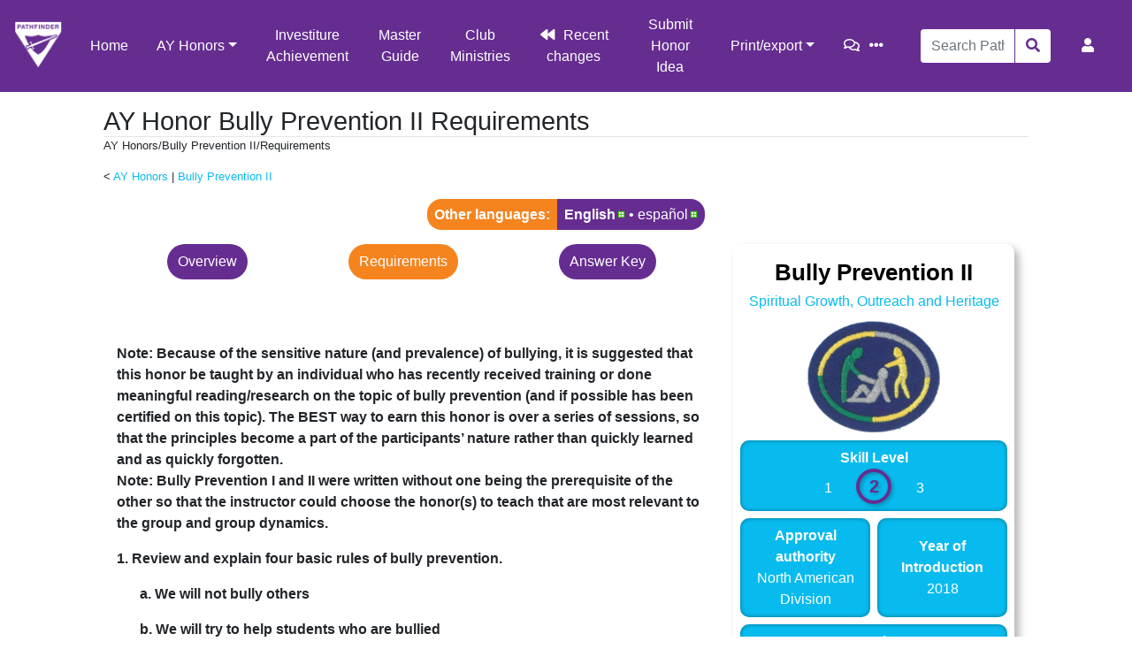

--- FILE ---
content_type: text/html; charset=UTF-8
request_url: https://wiki.pathfindersonline.org/w/AY_Honors/Bully_Prevention_II/Requirements
body_size: 13704
content:
<!DOCTYPE html>
<html class="client-nojs" lang="en" dir="ltr">
<head>
<meta charset="UTF-8"/>
<title>AY Honor Bully Prevention II Requirements - Pathfinder Wiki</title>
<script>document.documentElement.className="client-js";RLCONF={"wgBreakFrames":!1,"wgSeparatorTransformTable":["",""],"wgDigitTransformTable":["",""],"wgDefaultDateFormat":"dmy","wgMonthNames":["","January","February","March","April","May","June","July","August","September","October","November","December"],"wgRequestId":"54ef3afa7d93f60f0ceb48bb","wgCSPNonce":!1,"wgCanonicalNamespace":"","wgCanonicalSpecialPageName":!1,"wgNamespaceNumber":0,"wgPageName":"AY_Honors/Bully_Prevention_II/Requirements","wgTitle":"AY Honors/Bully Prevention II/Requirements","wgCurRevisionId":574953,"wgRevisionId":574953,"wgArticleId":138369,"wgIsArticle":!0,"wgIsRedirect":!1,"wgAction":"view","wgUserName":null,"wgUserGroups":["*"],"wgCategories":["Pages using DynamicPageList3 parser function"],"wgPageContentLanguage":"en","wgPageContentModel":"wikitext","wgRelevantPageName":"AY_Honors/Bully_Prevention_II/Requirements","wgRelevantArticleId":138369,"wgIsProbablyEditable":!1,
"wgRelevantPageIsProbablyEditable":!1,"wgRestrictionEdit":["sysop"],"wgRestrictionMove":["sysop"],"wgULSAcceptLanguageList":[],"wgULSCurrentAutonym":"English","wgPageFormsTargetName":null,"wgPageFormsAutocompleteValues":[],"wgPageFormsAutocompleteOnAllChars":!1,"wgPageFormsFieldProperties":[],"wgPageFormsCargoFields":[],"wgPageFormsDependentFields":[],"wgPageFormsCalendarValues":[],"wgPageFormsCalendarParams":[],"wgPageFormsCalendarHTML":null,"wgPageFormsGridValues":[],"wgPageFormsGridParams":[],"wgPageFormsContLangYes":null,"wgPageFormsContLangNo":null,"wgPageFormsContLangMonths":[],"wgPageFormsHeightForMinimizingInstances":800,"wgPageFormsShowOnSelect":[],"wgPageFormsScriptPath":"/extensions/PageForms","edgValues":null,"wgPageFormsEDSettings":null,"wgAmericanDates":!1,"wgCargoDefaultQueryLimit":100,"wgCargoMapClusteringMinimum":80,"wgCargoMonthNames":["January","February","March","April","May","June","July","August","September","October","November","December"],
"wgCargoMonthNamesShort":["Jan","Feb","Mar","Apr","May","Jun","Jul","Aug","Sep","Oct","Nov","Dec"],"wgCargoWeekDays":["Sunday","Monday","Tuesday","Wednesday","Thursday","Friday","Saturday"],"wgCargoWeekDaysShort":["Sun","Mon","Tue","Wed","Thu","Fri","Sat"],"wgSmjUseCdn":!0,"wgSmjUseChem":!0,"wgSmjDisplayMath":[],"wgSmjExtraInlineMath":[],"wgSmjScale":1,"wgSmjEnableMenu":!0,"wgSmjDisplayAlign":"left","wgULSPosition":"personal","wgULSisCompactLinksEnabled":!0,"wgTranslatePageTranslation":"source"};RLSTATE={"site.styles":"ready","noscript":"ready","user.styles":"ready","user":"ready","user.options":"loading","ext.translate":"ready","ext.translate.tag.languages":"ready","mediawiki.ui.button":"ready","skins.chameleon":"ready","zzz.ext.bootstrap.styles":"ready","ext.uls.pt":"ready"};RLPAGEMODULES=["ext.scribunto.logs","site","mediawiki.page.startup","mediawiki.page.ready","ext.uls.compactlinks","ext.uls.interface","ext.honoranswerscollapsibles.main","ext.bootstrap.scripts",
"skin.chameleon.sticky"];</script>
<script>(RLQ=window.RLQ||[]).push(function(){mw.loader.implement("user.options@1hzgi",function($,jQuery,require,module){/*@nomin*/mw.user.tokens.set({"patrolToken":"+\\","watchToken":"+\\","csrfToken":"+\\"});
});});</script>
<link rel="stylesheet" href="/load.php?lang=en&amp;modules=ext.translate%7Cext.translate.tag.languages%7Cext.uls.pt%7Cmediawiki.ui.button%7Cskins.chameleon%7Czzz.ext.bootstrap.styles&amp;only=styles&amp;skin=chameleon"/>
<script async="" src="/load.php?lang=en&amp;modules=startup&amp;only=scripts&amp;raw=1&amp;skin=chameleon"></script>
<meta name="ResourceLoaderDynamicStyles" content=""/>
<link rel="stylesheet" href="/load.php?lang=en&amp;modules=site.styles&amp;only=styles&amp;skin=chameleon"/>
<meta name="generator" content="MediaWiki 1.35.5"/>
<meta name="viewport" content="width=device-width, initial-scale=1, shrink-to-fit=no"/>
<link rel="shortcut icon" href="/favicon.ico"/>
<link rel="search" type="application/opensearchdescription+xml" href="/opensearch_desc.php" title="Pathfinder Wiki (en)"/>
<link rel="EditURI" type="application/rsd+xml" href="https://wiki.pathfindersonline.org/api.php?action=rsd"/>
<link rel="license" href="/w/MediaWiki:Copyright"/>
<link rel="alternate" type="application/atom+xml" title="Pathfinder Wiki Atom feed" href="/index.php?title=Special:RecentChanges&amp;feed=atom"/>
<script type="text/javascript" src="https://wiki.pathfindersonline.org/skins/chameleon-custom/resources/js/script.js"></script>
<!--[if lt IE 9]><script src="/resources/lib/html5shiv/html5shiv.js"></script><![endif]-->
</head>
<body class="mediawiki ltr sitedir-ltr mw-hide-empty-elt ns-0 ns-subject page-AY_Honors_Bully_Prevention_II_Requirements rootpage-AY_Honors layout-custom_pathfinderswiki skin-chameleon action-view">
	<!-- navigation bar -->
	<nav class="p-navbar collapsible sticky" role="navigation" id="mw-navigation">
		<!-- logo and main page link -->
		<div id="p-logo" class="navbar-brand p-logo" role="banner">
			<a href="/w/Main_Page" title="Visit the main page"><img src="/images/wiki-logo.png" alt="Pathfinder Wiki"/></a>
		</div>
		<button type="button" class="navbar-toggler" data-toggle="collapse" data-target="#i9ol1xn2hl"></button>
		<div class="collapse navbar-collapse i9ol1xn2hl" id="i9ol1xn2hl">
			<div class="navbar-nav">
				<!-- main -->
				<div id="n-Home"><a href="/w/Main_Page" class="nav-link n-Home">Home</a></div>
				<!-- AY Honors -->
				<div class="nav-item dropdown">
					<a href="#" class="nav-link dropdown-toggle" data-toggle="dropdown" data-boundary="viewport">AY Honors</a>
					<div class="dropdown-menu p-AY-Honors" id="p-AY-Honors">
						<div id="n-All-Honors"><a href="/w/AY_Honors" class="nav-link n-All-Honors">All Honors</a></div>
						<div id="n-Arts.2C-Crafts-and-Hobbies"><a href="/w/AY_Honors/Arts,_Crafts_and_Hobbies" class="nav-link n-Arts.2C-Crafts-and-Hobbies">Arts, Crafts and Hobbies</a></div>
						<div id="n-Health-and-Science"><a href="/w/AY_Honors/Health_and_Science" class="nav-link n-Health-and-Science">Health and Science</a></div>
						<div id="n-Household-Arts"><a href="/w/AY_Honors/Household_Arts" class="nav-link n-Household-Arts">Household Arts</a></div>
						<div id="n-Nature"><a href="/w/AY_Honors/Nature" class="nav-link n-Nature">Nature</a></div>
						<div id="n-Outdoor-Industries"><a href="/w/AY_Honors/Outdoor_Industries" class="nav-link n-Outdoor-Industries">Outdoor Industries</a></div>
						<div id="n-Recreation"><a href="/w/AY_Honors/Recreation" class="nav-link n-Recreation">Recreation</a></div>
						<div id="n-Spiritual-Growth.2C-Outreach-and-Heritage"><a href="/w/AY_Honors/Spiritual_Growth,_Outreach_and_Heritage" class="nav-link n-Spiritual-Growth.2C-Outreach-and-Heritage">Spiritual Growth, Outreach and Heritage</a></div>
						<div id="n-Vocational"><a href="/w/AY_Honors/Vocational" class="nav-link n-Vocational">Vocational</a></div>
					</div>
				</div>
				<!-- secondary -->
				<div id="n-Investiture-Achievement"><a href="/w/Investiture_Achievement" class="nav-link n-Investiture-Achievement">Investiture Achievement</a></div>
				<div id="n-Master-Guide"><a href="/w/Master_Guide" class="nav-link n-Master-Guide">Master Guide</a></div>
				<div id="n-Club-Ministries"><a href="https://clubministries.org" rel="nofollow" target="_blank" class="nav-link n-Club-Ministries">Club Ministries</a></div>
				<div id="n-recentchanges"><a href="/w/Special:RecentChanges" title="A list of recent changes in the wiki [r]" accesskey="r" class="nav-link n-recentchanges">Recent changes</a></div>
				<div id="n-Submit-Honor-Idea"><a href="https://www.jotform.com/220066964425154" rel="nofollow" target="_blank" class="nav-link n-Submit-Honor-Idea">Submit Honor Idea</a></div>
				<!-- coll-print_export -->
				<div class="nav-item dropdown">
					<a href="#" class="nav-link dropdown-toggle" data-toggle="dropdown" data-boundary="viewport">Print/export</a>
					<div class="dropdown-menu p-coll-print_export" id="p-coll-print_export">
						<div id="coll-create_a_book"><a href="/index.php?title=Special:Book&amp;bookcmd=book_creator&amp;referer=AY+Honors%2FBully+Prevention+II%2FRequirements" class="nav-link coll-create_a_book">Create a book</a></div>
						<div id="coll-download-as-rl"><a href="/index.php?title=Special:Book&amp;bookcmd=render_article&amp;arttitle=AY+Honors%2FBully+Prevention+II%2FRequirements&amp;returnto=AY+Honors%2FBully+Prevention+II%2FRequirements&amp;oldid=574953&amp;writer=rl" class="nav-link coll-download-as-rl">Download as PDF</a></div>
						<div id="t-print"><a href="/index.php?title=AY_Honors/Bully_Prevention_II/Requirements&amp;printable=yes" title="Printable version of this page [p]" accesskey="p" class="nav-link t-print">Printable version</a></div>
					</div>
				</div>
			</div>
			<div class="navbar-nav right">
				<!-- page tools -->
				<div class="navbar-tools navbar-nav flex-row">
					<div id="ca-talk" class="new navbar-tool"><a href="/index.php?title=Talk:AY_Honors/Bully_Prevention_II/Requirements&amp;action=edit&amp;redlink=1" rel="discussion" title="Discussion about the content page (page does not exist) [t]" accesskey="t" class="navbar-tool-link ca-talk"></a></div>
					<div class="navbar-tool dropdown">
						<a data-toggle="dropdown" data-boundary="viewport" class="navbar-more-tools" href="#" title="Page tools"></a>
						<!-- Content navigation -->
						<div class="flex-row navbar-pagetools dropdown-menu p-contentnavigation" id="p-contentnavigation">
							<!-- namespaces -->
							<!-- views -->
							<div id="ca-viewsource"><a href="/index.php?title=AY_Honors/Bully_Prevention_II/Requirements&amp;action=edit" title="This page is protected.&#10;You can view its source [e]" accesskey="e" class="ca-viewsource">View source</a></div>
							<div id="ca-history"><a href="/index.php?title=AY_Honors/Bully_Prevention_II/Requirements&amp;action=history" title="Past revisions of this page [h]" accesskey="h" class="ca-history">History</a></div>
						</div>
					</div>
				</div>
				<!-- search form -->
				<div  id="p-search" class="p-search order-first order-cmln-0 navbar-form" role="search"  >
					<form  id="searchform" class="mw-search" action="/index.php" >
						<input type="hidden" name="title" value=" Special:Search" />
						<div class="input-group">
							<input name="search" placeholder="Search Pathfinder Wiki" title="Search Pathfinder Wiki [f]" accesskey="f" id="searchInput" class="form-control"/>
							<div class="input-group-append">
								<button value="Go" id="searchGoButton" name="go" type="submit" class="search-btn searchGoButton" aria-label="Go to page" title="Go to a page with this exact name if it exists"></button>
							</div>
						</div>
					</form>
				</div>
				
				<!-- personal tools -->
				<div class="navbar-tools navbar-nav" >
					<div class="navbar-tool dropdown">
						<a class="navbar-usernotloggedin" href="#" data-toggle="dropdown" data-boundary="viewport" title="You are not logged in.">
						</a>
						<div class="p-personal-tools dropdown-menu">
							<div id="pt-uls" class="active"><a href="#" class="uls-trigger pt-uls">English</a></div>
							<div id="pt-createaccount"><a href="/index.php?title=Special:CreateAccount&amp;returnto=AY+Honors%2FBully+Prevention+II%2FRequirements" title="You are encouraged to create an account and log in; however, it is not mandatory" class="pt-createaccount">Create account</a></div>
							<div id="pt-login"><a href="/index.php?title=Special:UserLogin&amp;returnto=AY+Honors%2FBully+Prevention+II%2FRequirements" title="You are encouraged to log in; however, it is not mandatory [o]" accesskey="o" class="pt-login">Log in</a></div>
						</div>
					</div>
				</div>
			</div>
		</div>
	</nav>
	<div class="flex-fill container">
		<div class="row">
			<div class="col">

			</div>
		</div>
		<div class="row">
			<div class="col">
				<!-- start the content area -->
				<div id="content" class="mw-body content"><a id="top" class="top"></a>
					<div id="mw-indicators" class="mw-indicators"></div>
						<div class="contentHeader">
						<!-- title of the page -->
						<h1 id="firstHeading" class="firstHeading">AY Honor Bully Prevention II Requirements</h1>
						<!-- tagline; usually goes something like "From WikiName" primary purpose of this seems to be for printing to identify the source of the content -->
						<div id="siteSub" class="siteSub">From Pathfinder Wiki</div>
						<!-- subtitle line; used for various things like the subpage hierarchy -->
						<div id="contentSub" class="small contentSub"><span class="subpages">&lt; <a href="/w/Special:MyLanguage/AY_Honors" title="Special:MyLanguage/AY Honors">AY Honors</a>&lrm; | <a href="/w/Special:MyLanguage/AY_Honors/Bully_Prevention_II" title="Special:MyLanguage/AY Honors/Bully Prevention II">Bully Prevention II</a></span>AY Honors/Bully Prevention II/Requirements</div><div id="jump-to-nav" class="mw-jump jump-to-nav">Jump to:<a href="#mw-navigation">navigation</a>, <a href="#p-search">search</a></div>
					</div>
					<div id="bodyContent" class="bodyContent">
						<!-- body text -->

						<div id="mw-content-text" lang="en" dir="ltr" class="mw-content-ltr"><div class="mw-parser-output"><div class="mw-pt-languages noprint" lang="en" dir="ltr"><div class="mw-pt-languages-label">Other languages:</div><div class="mw-pt-languages-list"><span class="mw-pt-languages-ui mw-pt-languages-selected mw-pt-progress mw-pt-progress--complete" lang="en">English</span>&#160;• ‎<a href="/w/AY_Honors/Bully_Prevention_II/Requirements/es" class="mw-pt-progress mw-pt-progress--complete" title="Especialidades JA/Prevención del acoso II/Requisitos (100% translated)" lang="es">español</a></div></div>
<style data-mw-deduplicate="TemplateStyles:r408977">.mw-parser-output #printhonorheader.cat-is-adra .header-item{background-color:rgb(67,77,154)}.mw-parser-output #printhonorheader.cat-is-adra .header-item--bottom:not(.placeholder){background-color:rgb(192,195,221)}.mw-parser-output #printhonorheader.cat-is-arts .header-item{background-color:rgb(0,169,217)}.mw-parser-output #printhonorheader.cat-is-arts .header-item--bottom:not(.placeholder){background-color:rgb(173,220,235)}.mw-parser-output #printhonorheader.cat-is-health .header-item{background-color:rgb(41,30,73)}.mw-parser-output #printhonorheader.cat-is-health .header-item--bottom:not(.placeholder){background-color:rgb(155,147,173)}.mw-parser-output #printhonorheader.cat-is-household .header-item{background-color:rgb(234,144,71)}.mw-parser-output #printhonorheader.cat-is-household .header-item--bottom:not(.placeholder){background-color:rgb(248,213,176)}.mw-parser-output #printhonorheader.cat-is-nature .header-item{background-color:rgb(52,52,52)}.mw-parser-output #printhonorheader.cat-is-nature .header-item--bottom:not(.placeholder){background-color:rgb(180,180,180)}.mw-parser-output #printhonorheader.cat-is-industries .header-item{background-color:rgb(117,65,35)}.mw-parser-output #printhonorheader.cat-is-industries .header-item--bottom:not(.placeholder){background-color:rgb(204,173,146)}.mw-parser-output #printhonorheader.cat-is-recreation .header-item{background-color:rgb(34,98,52)}.mw-parser-output #printhonorheader.cat-is-recreation .header-item--bottom:not(.placeholder){background-color:rgb(164,188,159)}.mw-parser-output #printhonorheader.cat-is-spirit .header-item{background-color:rgb(55,70,126)}.mw-parser-output #printhonorheader.cat-is-spirit .header-item--bottom:not(.placeholder){background-color:rgb(170,170,195)}.mw-parser-output #printhonorheader.cat-is-vocational .header-item{background-color:rgb(192,62,58)}.mw-parser-output #printhonorheader.cat-is-vocational .header-item--bottom:not(.placeholder){background-color:rgb(231,182,161)}</style><div id="printhonorheader" class="cat-is-spirit mw-parser-output printonly">
  <div class="header-item header-item--top placeholder placeholder--top"></div>
  <div id="honorname" class="header-item header-item--top">  Bully Prevention II</div>
  <div class="header-item header-item--bottom placeholder placeholder--bottom"></div>
  <div id="honorlevel" class="header-item header-item--bottom"><p>Skill Level</p><p>2</p></div>
  <div id="honoryear" class="header-item header-item--bottom"><p>Year</p><p>2018</p></div>
  <div id="exportdate" class="header-item header-item--bottom"><p>Version</p><p>26.01.2026</p></div>
  <div id="honorinstitution" class="header-item header-item--bottom"><p>Approval authority</p><p>North American Division</p></div>
<div id="honorinsignia"><a href="/w/File:Bully_Prevention_II_AY_Honor.png" class="image"><img alt="Bully Prevention II AY Honor.png" src="/images/thumb/4/4c/Bully_Prevention_II_AY_Honor.png/200px-Bully_Prevention_II_AY_Honor.png" decoding="async" width="200" height="169" srcset="/images/thumb/4/4c/Bully_Prevention_II_AY_Honor.png/300px-Bully_Prevention_II_AY_Honor.png 1.5x, /images/thumb/4/4c/Bully_Prevention_II_AY_Honor.png/400px-Bully_Prevention_II_AY_Honor.png 2x" /></a></div>
</div>
<div class="container mw-parser-output">
<div class="row">
<div class="col-md-4 order-md-last mb-3 mb-md-0 noprint">
<div style="position: sticky; top: calc(80px + 1em);">
<style data-mw-deduplicate="TemplateStyles:r568183">.mw-parser-output .infobox.honor-infobox{margin:0;padding:0;float:none;clear:none;width:100%;font-size:1em}.mw-parser-output .infobox.honor-infobox .infobox-above{font-size:1.6em;padding:.5em 0 0 0}.mw-parser-output .infobox.honor-infobox .honor-infobox-button .btn{width:100%;box-shadow:2px 2px 5px rgba(0,0,0,.4)}.mw-parser-output .infobox.honor-infobox .honor-infobox-seeAlso a,.mw-parser-output .infobox.honor-infobox .honor-infobox-seeAlso a.new{color:white}</style><div class="mw-parser-output">
<table class="infobox honor-infobox"><tbody><tr><th colspan="2" class="infobox-above">Bully Prevention II</th></tr><tr><td colspan="2" class="infobox-subheader"><a href="/w/AY_Honors/Spiritual_Growth,_Outreach_and_Heritage" title="AY Honors/Spiritual Growth, Outreach and Heritage">Spiritual Growth, Outreach and Heritage</a></td></tr><tr><td colspan="2" class="infobox-image"><div style="position: relative; width: 100%; max-width: 150px;margin-left:auto; margin-right:auto;"><a href="/w/File:Bully_Prevention_II_AY_Honor.png" class="image"><img alt="" src="/images/4/4c/Bully_Prevention_II_AY_Honor.png" decoding="async" width="725" height="611" /></a></div></td></tr><tr><td colspan="2" class="infobox-full-cell"><div class="infobox-cell-label">Skill Level</div><div class="infobox-cell-data"><style data-mw-deduplicate="TemplateStyles:r320729">.mw-parser-output .skill-badge{box-sizing:content-box;text-align:center;display:inline-block;width:1.5em;line-height:1.5em;padding:.25rem;margin:0 .5rem;border-radius:1.5em}.mw-parser-output .skill-badge.active{font-size:1.25em;width:1.2em;line-height:1.2em;background-color:transparent!important;border:.2em solid;box-shadow:.1em .1em .2em rgba(0,0,0,.25),inset .1em .1em .2em rgba(0,0,0,.25);font-weight:bold;text-shadow:.1em .1em .2em rgba(0,0,0,.25)}</style><span class="mw-parser-output"><span class="skill-badge bg-secondary">1</span></span><link rel="mw-deduplicated-inline-style" href="mw-data:TemplateStyles:r320729"/><span class="mw-parser-output"><span class="skill-badge bg-secondary active text-primary">2</span></span><link rel="mw-deduplicated-inline-style" href="mw-data:TemplateStyles:r320729"/><span class="mw-parser-output"><span class="skill-badge bg-secondary">3</span></span></div></td></tr><tr><td class="infobox-cell"><div class="infobox-cell-label">Approval authority</div><div class="infobox-cell-data">North American Division</div></td><td class="infobox-cell"><div class="infobox-cell-label">Year of Introduction</div><div class="infobox-cell-data">2018</div></td></tr><tr class="honor-infobox-seeAlso"><td colspan="2" class="infobox-full-cell"><div class="infobox-cell-label">See also</div><div class="infobox-cell-data"><a href="/w/AY_Honors/Bully_Prevention_I" title="AY Honors/Bully Prevention I">Bully Prevention I</a></div></td></tr></tbody></table><style data-mw-deduplicate="TemplateStyles:r555362">.mw-parser-output .hlist dl,.mw-parser-output .hlist ol,.mw-parser-output .hlist ul{margin:0;padding:0}.mw-parser-output .hlist dd,.mw-parser-output .hlist dt,.mw-parser-output .hlist li{margin:0;display:inline}.mw-parser-output .hlist.inline,.mw-parser-output .hlist.inline dl,.mw-parser-output .hlist.inline ol,.mw-parser-output .hlist.inline ul,.mw-parser-output .hlist dl dl,.mw-parser-output .hlist dl ol,.mw-parser-output .hlist dl ul,.mw-parser-output .hlist ol dl,.mw-parser-output .hlist ol ol,.mw-parser-output .hlist ol ul,.mw-parser-output .hlist ul dl,.mw-parser-output .hlist ul ol,.mw-parser-output .hlist ul ul{display:inline}.mw-parser-output .hlist .mw-empty-li{display:none}.mw-parser-output .hlist dt:after{content:": "}.mw-parser-output .hlist dd:after,.mw-parser-output .hlist li:after{content:" · ";font-weight:bold}.mw-parser-output .hlist dd:last-child:after,.mw-parser-output .hlist dt:last-child:after,.mw-parser-output .hlist li:last-child:after{content:none}.mw-parser-output .hlist dd dd:first-child:before,.mw-parser-output .hlist dd dt:first-child:before,.mw-parser-output .hlist dd li:first-child:before,.mw-parser-output .hlist dt dd:first-child:before,.mw-parser-output .hlist dt dt:first-child:before,.mw-parser-output .hlist dt li:first-child:before,.mw-parser-output .hlist li dd:first-child:before,.mw-parser-output .hlist li dt:first-child:before,.mw-parser-output .hlist li li:first-child:before{content:" (";font-weight:normal}.mw-parser-output .hlist dd dd:last-child:after,.mw-parser-output .hlist dd dt:last-child:after,.mw-parser-output .hlist dd li:last-child:after,.mw-parser-output .hlist dt dd:last-child:after,.mw-parser-output .hlist dt dt:last-child:after,.mw-parser-output .hlist dt li:last-child:after,.mw-parser-output .hlist li dd:last-child:after,.mw-parser-output .hlist li dt:last-child:after,.mw-parser-output .hlist li li:last-child:after{content:")";font-weight:normal}.mw-parser-output .hlist ol{counter-reset:listitem}.mw-parser-output .hlist ol>li{counter-increment:listitem}.mw-parser-output .hlist ol>li:before{content:" "counter(listitem)"\a0 "}.mw-parser-output .hlist dd ol>li:first-child:before,.mw-parser-output .hlist dt ol>li:first-child:before,.mw-parser-output .hlist li ol>li:first-child:before{content:" ("counter(listitem)"\a0 "}.mw-parser-output .plainlist ol,.mw-parser-output .plainlist ul{line-height:inherit;list-style:none none;margin:0}.mw-parser-output .plainlist ol li,.mw-parser-output .plainlist ul li{margin-bottom:0}.mw-parser-output .navbox{box-sizing:border-box;border:1px solid #a2a9b1;width:100%;clear:both;font-size:88%;text-align:center;padding:1px;margin:1em auto 0}.mw-parser-output .navbox .navbox{margin-top:0}.mw-parser-output .navbox+.navbox{margin-top:-1px}.mw-parser-output .navbox-inner,.mw-parser-output .navbox-subgroup{width:100%}.mw-parser-output .navbox-group,.mw-parser-output .navbox-title,.mw-parser-output .navbox-abovebelow{padding:0.25em 1em;line-height:1.5em;text-align:center}.mw-parser-output th.navbox-group{white-space:nowrap;text-align:right}.mw-parser-output .navbox,.mw-parser-output .navbox-subgroup{background-color:#fdfdfd}.mw-parser-output .navbox-list{line-height:1.5em;border-color:#fdfdfd}.mw-parser-output tr+tr>.navbox-abovebelow,.mw-parser-output tr+tr>.navbox-group,.mw-parser-output tr+tr>.navbox-image,.mw-parser-output tr+tr>.navbox-list{border-top:2px solid #fdfdfd}.mw-parser-output .navbox th,.mw-parser-output .navbox-title{background-color:#ccccff}.mw-parser-output .navbox-abovebelow,.mw-parser-output th.navbox-group,.mw-parser-output .navbox-subgroup .navbox-title{background-color:#ddddff}.mw-parser-output .navbox-subgroup .navbox-group,.mw-parser-output .navbox-subgroup .navbox-abovebelow{background-color:#e6e6ff}.mw-parser-output .navbox-even{background-color:#f7f7f7}.mw-parser-output .navbox-odd{background-color:transparent}.mw-parser-output .navbox .hlist td dl,.mw-parser-output .navbox .hlist td ol,.mw-parser-output .navbox .hlist td ul,.mw-parser-output .navbox td.hlist dl,.mw-parser-output .navbox td.hlist ol,.mw-parser-output .navbox td.hlist ul{padding:0.125em 0}.mw-parser-output .infobox{table-layout:fixed;border:none;border-radius:10px;border-collapse:inherit;border-spacing:.5em;background-color:white;color:black;box-shadow:5px 5px 10px rgba(0,0,0,.3);margin:0.5em 0 0.5em 1em;padding:0.2em;float:right;clear:right;font-size:88%;line-height:1.5em;width:22em}.mw-parser-output .infobox-subbox{padding:0;border:none;margin:-3px;width:auto;min-width:100%;font-size:100%;clear:none;float:none;background-color:transparent}.mw-parser-output .infobox-header,.mw-parser-output .infobox-above,.mw-parser-output .infobox-cell,.mw-parser-output .infobox-full-cell,.mw-parser-output .infobox-below,.mw-parser-output .infobox-subheader,.mw-parser-output .infobox-image,.mw-parser-output .infobox-navbar,.mw-parser-output .infobox th,.mw-parser-output .infobox td{vertical-align:middle}.mw-parser-output .infobox-cell,.mw-parser-output .infobox-full-cell,.mw-parser-output .infobox th,.mw-parser-output .infobox td{text-align:center}.mw-parser-output .infobox .infobox-above,.mw-parser-output .infobox .infobox-title,.mw-parser-output .infobox caption{font-size:125%;font-weight:bold;text-align:center}.mw-parser-output .infobox-title,.mw-parser-output .infobox caption{padding:0.2em}.mw-parser-output .infobox .infobox-header,.mw-parser-output .infobox .infobox-subheader,.mw-parser-output .infobox .infobox-image,.mw-parser-output .infobox .infobox-full-cell,.mw-parser-output .infobox .infobox-below{text-align:center}.mw-parser-output .infobox .infobox-navbar{text-align:right}.mw-parser-output .infobox .infobox-cell,.mw-parser-output .infobox .infobox-full-cell{background:var(--secondary);color:var(--white);padding:.5em;border-radius:10px;box-shadow:inset 0 0 5px rgba(0,0,0,.4)}.mw-parser-output .infobox .infobox-cell p,.mw-parser-output .infobox .infobox-full-cell p{margin:0}.mw-parser-output .infobox .infobox-cell .infobox-cell-label,.mw-parser-output .infobox .infobox-full-cell .infobox-cell-label{font-weight:bold}.mw-parser-output .wikitable.plainrowheaders th[scope=row]{font-weight:normal;text-align:left}.mw-parser-output .wikitable td ul,.mw-parser-output .wikitable td ol,.mw-parser-output .wikitable td dl{text-align:left}.mw-parser-output .toc.hlist ul,.mw-parser-output #toc.hlist ul{text-align:inherit}.mw-parser-output table.mw-hiero-table td{vertical-align:middle}.mw-parser-output th.mbox-text,.mw-parser-output td.mbox-text{border:none;padding:0.25em 0.9em;width:100%}.mw-parser-output td.mbox-image img{max-width:initial}.mw-parser-output td.mbox-image{border:none;padding:2px 0 2px 0.9em;text-align:center}.mw-parser-output td.mbox-imageright{border:none;padding:2px 0.9em 2px 0;text-align:center}.mw-parser-output td.mbox-empty-cell{border:none;padding:0;width:1px}.mw-parser-output table.ambox{margin:0 10%;border:1px solid #a2a9b1;border-left:10px solid #36c;background-color:#fbfbfb;box-sizing:border-box}.mw-parser-output table.ambox+table.ambox{margin-top:-1px}.mw-parser-output .ambox th.mbox-text,.mw-parser-output .ambox td.mbox-text{padding:0.25em 0.5em}.mw-parser-output .ambox td.mbox-image{padding:2px 0 2px 0.5em}.mw-parser-output .ambox td.mbox-imageright{padding:2px 0.5em 2px 0}.mw-parser-output table.ambox-notice{border-left:10px solid #36c}.mw-parser-output table.ambox-speedy{border-left:10px solid #b32424;background-color:#fee7e6}.mw-parser-output table.ambox-delete{border-left:10px solid #b32424}.mw-parser-output table.ambox-content{border-left:10px solid #f28500}.mw-parser-output table.ambox-style{border-left:10px solid #fc3}.mw-parser-output table.ambox-move{border-left:10px solid #9932cc}.mw-parser-output table.ambox-protection{border-left:10px solid #a2a9b1}.mw-parser-output table.imbox{margin:4px 10%;border-collapse:collapse;border:3px solid #36c;background-color:#fbfbfb;box-sizing:border-box}.mw-parser-output .imbox .mbox-text .imbox{margin:0 -0.5em;display:block}.mw-parser-output .mbox-inside .imbox{margin:4px}.mw-parser-output table.imbox-notice{border:3px solid #36c}.mw-parser-output table.imbox-speedy{border:3px solid #b32424;background-color:#fee7e6}.mw-parser-output table.imbox-delete{border:3px solid #b32424}.mw-parser-output table.imbox-content{border:3px solid #f28500}.mw-parser-output table.imbox-style{border:3px solid #fc3}.mw-parser-output table.imbox-move{border:3px solid #9932cc}.mw-parser-output table.imbox-protection{border:3px solid #a2a9b1}.mw-parser-output table.imbox-license{border:3px solid #88a;background-color:#f7f8ff}.mw-parser-output table.imbox-featured{border:3px solid #cba135}.mw-parser-output table.cmbox{margin:3px 10%;border-collapse:collapse;border:1px solid #a2a9b1;background-color:#dfe8ff;box-sizing:border-box}.mw-parser-output table.cmbox-notice{background-color:#d8e8ff}.mw-parser-output table.cmbox-speedy{margin-top:4px;margin-bottom:4px;border:4px solid #b32424;background-color:#ffdbdb}.mw-parser-output table.cmbox-delete{background-color:#ffdbdb}.mw-parser-output table.cmbox-content{background-color:#ffe7ce}.mw-parser-output table.cmbox-style{background-color:#fff9db}.mw-parser-output table.cmbox-move{background-color:#e4d8ff}.mw-parser-output table.cmbox-protection{background-color:#efefe1}.mw-parser-output table.ombox{margin:4px 10%;border-collapse:collapse;border:1px solid #a2a9b1;background-color:#f8f9fa;box-sizing:border-box}.mw-parser-output table.ombox-notice{border:1px solid #a2a9b1}.mw-parser-output table.ombox-speedy{border:2px solid #b32424;background-color:#fee7e6}.mw-parser-output table.ombox-delete{border:2px solid #b32424}.mw-parser-output table.ombox-content{border:1px solid #f28500}.mw-parser-output table.ombox-style{border:1px solid #fc3}.mw-parser-output table.ombox-move{border:1px solid #9932cc}.mw-parser-output table.ombox-protection{border:2px solid #a2a9b1}.mw-parser-output table.tmbox{margin:4px 10%;border-collapse:collapse;border:1px solid #c0c090;background-color:#f8eaba;min-width:80%;box-sizing:border-box}.mw-parser-output .tmbox.mbox-small{min-width:0}.mw-parser-output .mediawiki .mbox-inside .tmbox{margin:2px 0;width:100%}.mw-parser-output .mbox-inside .tmbox.mbox-small{line-height:1.5em;font-size:100%}.mw-parser-output table.tmbox-speedy{border:2px solid #b32424;background-color:#fee7e6}.mw-parser-output table.tmbox-delete{border:2px solid #b32424}.mw-parser-output table.tmbox-content{border:2px solid #f28500}.mw-parser-output table.tmbox-style{border:2px solid #fc3}.mw-parser-output table.tmbox-move{border:2px solid #9932cc}.mw-parser-output table.tmbox-protection,.mw-parser-output table.tmbox-notice{border:1px solid #c0c090}.mw-parser-output table.fmbox{clear:both;margin:0.2em 0;width:100%;border:1px solid #a2a9b1;background-color:#f8f9fa;box-sizing:border-box}.mw-parser-output table.fmbox-system{background-color:#f8f9fa}.mw-parser-output table.fmbox-warning{border:1px solid #bb7070;background-color:#ffdbdb}.mw-parser-output table.fmbox-editnotice{background-color:transparent}.mw-parser-output div.mw-warning-with-logexcerpt,.mw-parser-output div.mw-lag-warn-high,.mw-parser-output div.mw-cascadeprotectedwarning,.mw-parser-output div/**/#mw-protect-cascadeon,.mw-parser-output div.titleblacklist-warning,.mw-parser-output div.locked-warning{clear:both;margin:0.2em 0;border:1px solid #bb7070;background-color:#ffdbdb;padding:0.25em 0.9em;box-sizing:border-box}.mw-parser-output .mw-contributions-blocked-notice-partial .mw-warning-with-logexcerpt{border-color:#fc3;background-color:#fef6e7}html body.mediawiki .mw-parser-output .mbox-small{clear:right;float:right;margin:4px 0 4px 1em;box-sizing:border-box;width:238px;font-size:88%;line-height:1.25em}html body.mediawiki .mw-parser-output .mbox-small-left{margin:4px 1em 4px 0;box-sizing:border-box;overflow:hidden;width:238px;border-collapse:collapse;font-size:88%;line-height:1.25em}.mw-parser-output .compact-ambox table .mbox-image,.mw-parser-output .compact-ambox table .mbox-imageright,.mw-parser-output .compact-ambox table .mbox-empty-cell{display:none}.mw-parser-output .compact-ambox table.ambox{border:none;border-collapse:collapse;background-color:transparent;margin:0 0 0 1.6em!important;padding:0!important;width:auto;display:block}body.mediawiki .mw-parser-output .compact-ambox table.mbox-small-left{font-size:100%;width:auto;margin:0}.mw-parser-output .compact-ambox table .mbox-text{padding:0!important;margin:0!important}.mw-parser-output .compact-ambox table .mbox-text-span{display:list-item;line-height:1.5em;list-style-type:square}.mw-parser-output .compact-ambox .hide-when-compact{display:none}.mw-parser-output .infobox-title{caption-side:initial}</style>
</div>
</div>
</div>
<div class="col-md-8 col-print-12">
<ul id="honor-nav" class="noprint"><li class="honor-nav-item"><a href="/w/AY_Honors/Bully_Prevention_II" title="AY Honors/Bully Prevention II">Overview</a></li><li class="honor-nav-item"><a class="mw-selflink selflink">Requirements</a></li><li class="honor-nav-item"><a href="/w/AY_Honors/Bully_Prevention_II/Answer_Key" title="AY Honors/Bully Prevention II/Answer Key">Answer Key</a></li></ul>
<div class="tab-content" id="myTabContent">
<p><br />
</p><p><br />
<b>Note: Because of the sensitive nature (and prevalence) of bullying, it is suggested that this honor be taught by an individual who has recently received training or done meaningful reading/research on the topic of bully prevention (and if possible has been certified on this topic). The BEST way to earn this honor is over a series of sessions, so that the principles become a part of the participants’ nature rather than quickly learned and as quickly forgotten. <br />Note: Bully Prevention I and II were written without one being the prerequisite of the other so that the instructor could choose the honor(s) to teach that are most relevant to the group and group dynamics.
</b>
</p><p><b>1. Review and explain four basic rules of bully prevention.
</b>
</p>
<dl><dd><b>a. We will not bully others</b></dd></dl><b>
</b><p><b></b>
</p>
<dl><dd><b>b. We will try to help students who are bullied</b></dd></dl><b>
</b><p><b></b>
</p>
<dl><dd><b>c. We will try to include students who are left out</b></dd></dl><b>
</b><p><b></b>
</p>
<dl><dd><b>d. If we know somebody is being bullied, we will tell an adult at school/church and an adult at home</b></dd></dl><b>
</b><p><b></b>
</p><p><b>2. Review some of the signs to look for that could determine if an individual is suffering from some form of bullying.
</b>
</p><p><b>3. Review what different roles people play when being part of a bullying situation (often described as the Bully Circle), and which roles have you witnessed happen in situations you have seen or been involved in?
</b>
</p><p><b>4. Explain the following types of bullying and evaluate ways that you would know that the following are happening within your friendship community:
</b>
</p>
<dl><dd><b>a. Relational aggression</b></dd></dl><b>
</b><p><b></b>
</p>
<dl><dd><b>b. Cyberbullying</b></dd></dl><b>
</b><p><b></b>
</p>
<dl><dd><b>c. Sexual bullying</b></dd></dl><b>
</b><p><b></b>
</p><p><b>5. Briefly describe:
</b>
</p>
<dl><dd><b>a. Some differences between flirting and sexual harassment</b></dd></dl><b>
</b><p><b></b>
</p>
<dl><dd><b>b. Some characteristics of cyberbullying that make it different from other common types of bullying</b></dd></dl><b>
</b><p><b></b>
</p><p><b>6. Discuss with a group the following texts as each relates to bullying:
</b>
</p>
<dl><dd><b>a. Deuteronomy 31:6</b></dd></dl><b>
</b><p><b></b>
</p>
<dl><dd><b>b. Proverbs 12:18</b></dd></dl><b>
</b><p><b></b>
</p>
<dl><dd><b>c. James 3:1-11</b></dd></dl><b>
</b><p><b></b>
</p>
<dl><dd><b>d. Ephesians 4:29</b></dd></dl><b>
</b><p><b></b>
</p>
<dl><dd><b>e. Mark 12:31</b></dd></dl><b>
</b><p><b></b>
</p><p><b>7. Discuss with an individual or in a group some of the ways to protect oneself from the following:
</b>
</p>
<dl><dd><b>a. Relational aggression</b></dd></dl><b>
</b><p><b></b>
</p>
<dl><dd><b>b. Cyberbullying</b></dd></dl><b>
</b><p><b></b>
</p>
<dl><dd><b>c. Sexual bullying</b></dd></dl><b>
</b><p><b></b>
</p><p><b>8. Reflect on a moment when you or someone you know experienced being a target of relational aggression. As a first-hand witness or from a close acquaintance, briefly answer the following:
</b>
</p>
<dl><dd><b>a. Explain in as much detail what took place.</b></dd></dl><b>
</b><p><b></b>
</p>
<dl><dd><b>b. What actions were sought to address the issue?</b></dd></dl><b>
</b><p><b></b>
</p>
<dl><dd><b>c. What lessons were learned from that experience?</b></dd></dl><b>
</b><p><b></b>
</p><p><b>9. Demonstrate a profound understanding of the vulnerabilities, accountabilities, and pitfalls of spreading rumors by doing one of the following:
</b>
</p>
<dl><dd><b>a. Carefully observe the front pages of popular print and online media that contain articles about popular people. Take note of the rumors that are stated about them for the sole purpose of selling magazines. Discuss why such false information sells magazines. Discuss the challenges to a Christian’s lifestyle of participating in this practice.</b></dd></dl><b>
</b><p><b></b>
</p>
<dl><dd><b>b. Lead a discussion on some of the consequences individuals may face after they are caught spreading false rumors about others.</b></dd></dl><b>
</b><p><b></b>
</p>
<dl><dd><b>c. Conduct a group research project on the local and/or state laws regarding defamation (libel and slander), and the possible penalties for each. Refer to recent cases and be prepared to share your findings with a group.</b></dd></dl><b>
</b><p><b></b>
</p><p><b>10. Cyberbullying often includes elements that endanger the life and safety of someone else, and thus may require reporting to officials. Determine what steps or actions are needed at each stage listed below to work to resolve cyber bullying situations.
</b>
</p>
<dl><dd><b>a. Evidence collection</b></dd></dl><b>
</b><p><b></b>
</p>
<dl><dd><b>b. Reporting to parents/schools</b></dd></dl><b>
</b><p><b></b>
</p>
<dl><dd><b>c. Reporting to law enforcement</b></dd></dl><b>
</b><p><b></b>
</p>
<dl><dd><b>d. Reporting cyberbullying to online service providers</b></dd></dl><b>
</b><p><b></b>
</p><p><br />
<b>11. Discuss each of the following scenarios as a group. 1) Read the situation, 2) evaluate whether sexual bullying is taking place, and 3) based on your observation, discuss potentially appropriate responses.
</b>
</p>
<dl><dd><b>a. Someone at school says you look great today</b></dd></dl><b>
</b><p><b></b>
</p>
<dl><dd><b>b. Someone at a party says your clothes look nice on you, making comments on particular body parts</b></dd></dl><b>
</b><p><b></b>
</p>
<dl><dd><b>c. Someone compliments the design of your tie and then takes the liberty to adjust it</b></dd></dl><b>
</b><p><b></b>
</p>
<dl><dd><b>d. A friend begins to pressure you to send sexually oriented pictures of yourself</b></dd></dl><b>
</b><p><b></b>
</p>
<dl><dd><b>e. Someone begins to show up wherever you are to say hello, on several occasions</b></dd></dl><b>
</b><p><b></b>
</p>
<dl><dd><b>f. Someone tries to hold or hug you unexpectedly each time they see you</b></dd></dl><b>
</b><p><b></b>
</p><p><br />
<b>12. Discuss from a Christian's perspective how bullying has been and continues to be used as a means to hinder spreading the gospel of Christ.
</b>
</p></div></div></div></div>
<!-- 
NewPP limit report
Cached time: 20260126160140
Cache expiry: 0
Dynamic content: true
Complications: []
CPU time usage: 0.579 seconds
Real time usage: 1.082 seconds
Preprocessor visited node count: 3146/1000000
Post‐expand include size: 25377/2097152 bytes
Template argument size: 1984/2097152 bytes
Highest expansion depth: 18/40
Expensive parser function count: 2/100
Unstrip recursion depth: 0/20
Unstrip post‐expand size: 17607/5000000 bytes
ExtLoops count: 1
Lua time usage: 0.380/20 seconds
Lua virtual size: 6.36 MB/50 MB
Lua estimated memory usage: 0 bytes
-->
<!--
Transclusion expansion time report (%,ms,calls,template)
100.00% 1044.511      1 -total
100.00% 1044.511      1 Template:HonorSubpage
 69.00%  720.717      1 Template:Honor_infobox
 54.52%  569.505      1 Template:Infobox
 20.30%  212.059     25 Template:Localize
 13.94%  145.638     16 Template:GetHonorMetaData
 11.36%  118.607      1 Template:HonorPrintHeader
  8.42%   87.982      1 Template:GetHonorSeeAlso
  3.06%   31.932      3 Template:GetHonorName
  2.34%   24.422      1 Template:Honor_infobox/echoSkillLevel
-->
</div></div><div class="printfooter">
Retrieved from "<a dir="ltr" href="https://wiki.pathfindersonline.org/index.php?title=AY_Honors/Bully_Prevention_II/Requirements&amp;oldid=574953">https://wiki.pathfindersonline.org/index.php?title=AY_Honors/Bully_Prevention_II/Requirements&amp;oldid=574953</a>"</div>

						<!-- end body text -->
						<!-- data blocks which should go somewhere after the body text, but not before the catlinks block-->
						
					</div>
					<!-- category links -->
					<div id="catlinks" class="catlinks" data-mw="interface"><div id="mw-normal-catlinks" class="mw-normal-catlinks"><a href="/w/Special:Categories" title="Special:Categories">Category</a>: <ul><li><a href="/index.php?title=Category:Pages_using_DynamicPageList3_parser_function&amp;action=edit&amp;redlink=1" class="new" title="Category:Pages using DynamicPageList3 parser function (page does not exist)">Pages using DynamicPageList3 parser function</a></li></ul></div></div>
				</div>
			</div>
		</div>
	</div>
	<div class="mb-2 mt-4 container-fluid" id="footer-container">
		<div class="row">
			<div class="col">
				<!-- navigation bar -->
				<nav class="p-navbar not-collapsible small mb-2" role="navigation" id="mw-navigation-i9ol1xn2un">
					<div class="navbar-nav">
					<!-- toolbox -->
					<div class="nav-item p-tb-dropdown dropup">
						<a href="#" class="nav-link dropdown-toggle p-tb-toggle" data-toggle="dropdown" data-boundary="viewport">Tools</a>
						<div class="dropdown-menu">
							<div id="t-whatlinkshere" class="nav-item"><a href="/w/Special:WhatLinksHere/AY_Honors/Bully_Prevention_II/Requirements" title="A list of all wiki pages that link here [j]" accesskey="j" class="nav-link t-whatlinkshere">What links here</a></div>
							<div id="t-recentchangeslinked" class="nav-item"><a href="/w/Special:RecentChangesLinked/AY_Honors/Bully_Prevention_II/Requirements" rel="nofollow" title="Recent changes in pages linked from this page [k]" accesskey="k" class="nav-link t-recentchangeslinked">Related changes</a></div>
							<div id="t-specialpages" class="nav-item"><a href="/w/Special:SpecialPages" title="A list of all special pages [q]" accesskey="q" class="nav-link t-specialpages">Special pages</a></div>
							<div id="t-permalink" class="nav-item"><a href="/index.php?title=AY_Honors/Bully_Prevention_II/Requirements&amp;oldid=574953" title="Permanent link to this revision of the page" class="nav-link t-permalink">Permanent link</a></div>
							<div id="t-info" class="nav-item"><a href="/index.php?title=AY_Honors/Bully_Prevention_II/Requirements&amp;action=info" title="More information about this page" class="nav-link t-info">Page information</a></div>
							<div id="t-cite" class="nav-item"><a href="/index.php?title=Special:CiteThisPage&amp;page=AY_Honors%2FBully_Prevention_II%2FRequirements&amp;id=574953&amp;wpFormIdentifier=titleform" title="Information on how to cite this page" class="nav-link t-cite">Cite this page</a></div>
							<div id="t-cargopagevalueslink" class="nav-item"><a href="/index.php?title=AY_Honors/Bully_Prevention_II/Requirements&amp;action=pagevalues" rel="cargo-pagevalues" class="nav-link t-cargopagevalueslink">Page values</a></div>
						</div>
					</div>
					<!-- languages -->
					<div class="nav-item p-lang-dropdown dropup">
						<a href="#" class="nav-link dropdown-toggle p-lang-toggle" data-toggle="dropdown" data-boundary="viewport">In other languages</a>
						<div class="dropdown-menu">
							<div class="interlanguage-link interwiki-x-pagetranslation mw-pt-progress mw-pt-progress--complete nav-item"><a href="/w/AY_Honors/Bully_Prevention_II/Requirements/en" title="AY Honors/Bully Prevention II/Requirements (100% translated)" lang="en" hreflang="en" class="interlanguage-link-target nav-link">English</a></div>
							<div class="interlanguage-link interwiki-x-pagetranslation mw-pt-progress mw-pt-progress--complete nav-item"><a href="/w/AY_Honors/Bully_Prevention_II/Requirements/es" title="Especialidades JA/Prevención del acoso II/Requisitos (100% translated)" lang="es" hreflang="es" class="interlanguage-link-target nav-link">Español</a></div>
						</div>
					</div><div class="nav-item"><a class="nav-link n-recentchanges"  href="/w/Special:RecentChanges">Recent changes</a></div>
					</div>
				</nav>
			</div>
		</div>
		<div class="row">
			<div class="col-md-3 order-1 d-flex justify-content-center align-items-start noprint">
				<div id="discord-banner-container"><a target="_blank" rel="nofollow noreferrer noopener" class="external text" href="https://discord.gg/Jaaw2KD32g"><img src="https://discordapp.com/api/guilds/802705725305389067/widget.png?style=banner2&amp;fake=.png" alt="widget.png?style=banner2&amp;fake=.png" /></a>
					<div id="discord-banner-text"><a href="/w/Help:Discord_app_tutorial" title="Help:Discord app tutorial">Discord? What about it!</a>
					</div>
				</div>
			</div>
			<div class="col-md-6 order-last order-md-2 text-center">
				<!-- footer links -->
				<div id="footer-info" class="justify-content-center flex-column footer-info">
					<!-- info -->
					<div> This page was last edited on 20 July 2022, at 20:11.</div>
					<div>This is an official site of the North American Division Youth & Young Adult Ministries of the Seventh-day Adventist Church.<br>
9705 Patuxent Woods Dr<br>
Columbia, MD 21046<br><br>
Text is available under the <a href="http://creativecommons.org/licenses/by-sa/2.5/">Creative Commons Attribution-ShareAlike License version 2.5</a>, or <a href="http://creativecommons.org/licenses/by-sa/3.0/"> 3.0</a>.</div>
				</div>
				<!-- places -->
				<div id="footer-places" class="justify-content-center footer-places">
					<div><a href="/w/Pathfinder_Wiki:Privacy_policy" title="Pathfinder Wiki:Privacy policy">Privacy policy</a></div>
					<div><a href="/w/Pathfinder_Wiki:About" title="Pathfinder Wiki:About">About Pathfinder Wiki</a></div>
					<div><a href="/w/Pathfinder_Wiki:General_disclaimer" title="Pathfinder Wiki:General disclaimer">Disclaimers</a></div>
				</div>
			</div>
			<div class="col-md-3 order-3 noprint">
				<!-- footer icons -->
				<div id="footer-icons" class="justify-content-center justify-content-md-end footer-icons">
					<!-- copyright -->
					<div><a href="https://wiki.pathfindersonline.org" target="_blank"><img src="https://wiki.pathfindersonline.org/images/poweredby_SDA_176x62.png" alt="Powered by Seventh-Day Adventist Church" width="88" height="31" loading="lazy"/></a></div>
					<!-- poweredby -->
					<div><a href="https://www.mediawiki.org/" target="_blank"><img src="/resources/assets/poweredby_mediawiki_88x31.png" alt="Powered by MediaWiki" srcset="/resources/assets/poweredby_mediawiki_132x47.png 1.5x, /resources/assets/poweredby_mediawiki_176x62.png 2x" width="88" height="31" loading="lazy"/></a></div>
				</div>
			</div>
		</div>
	</div>
<script>(RLQ=window.RLQ||[]).push(function(){mw.config.set({"wgPageParseReport":{"limitreport":{"cputime":"0.579","walltime":"1.082","ppvisitednodes":{"value":3146,"limit":1000000},"postexpandincludesize":{"value":25377,"limit":2097152},"templateargumentsize":{"value":1984,"limit":2097152},"expansiondepth":{"value":18,"limit":40},"expensivefunctioncount":{"value":2,"limit":100},"unstrip-depth":{"value":0,"limit":20},"unstrip-size":{"value":17607,"limit":5000000},"timingprofile":["100.00% 1044.511      1 -total","100.00% 1044.511      1 Template:HonorSubpage"," 69.00%  720.717      1 Template:Honor_infobox"," 54.52%  569.505      1 Template:Infobox"," 20.30%  212.059     25 Template:Localize"," 13.94%  145.638     16 Template:GetHonorMetaData"," 11.36%  118.607      1 Template:HonorPrintHeader","  8.42%   87.982      1 Template:GetHonorSeeAlso","  3.06%   31.932      3 Template:GetHonorName","  2.34%   24.422      1 Template:Honor_infobox/echoSkillLevel"]},"loops":{"limitreport-count-unlimited":[1]},"scribunto":{"limitreport-timeusage":{"value":"0.380","limit":"20"},"limitreport-virtmemusage":{"value":6668288,"limit":52428800},"limitreport-estmemusage":0,"limitreport-logs":"HonorTitle.setDisplayTitle (transHonorname): Bully Prevention II\nHonorUtils.getActVariantInfo (pageTitle): AY Honors/Bully Prevention II/Requirements\nHonorUtils.getActVariantInfo: It is the Requirements Variant 1\nUtilities.localize (strToTrans, page - input): Requirements, nil\nUtilities.localize (page - checked): All\nUtilities.localize (langSuffix): /en\nUtilities.localize (strFromTrans[1].text): Requirements\nHonorUtils.getHonorVariants (frame): Module:HonorTitle\nHonorUtils.getHonorVariants (strActPageTitle): AY Honors/Bully Prevention II/Requirements\nHonorUtils.getHonorVariants: Is it the honors landing page? false\nHonorUtils.getHonorVariants: Get variants data with DPL!\nHonorUtils.getHonorVariants: There are no requirements variants!\nHonorUtils.getVariantsData: It isn't possible to get any requirement variant's data!\nHonorUtils.expandHonorVariants: No Answer Variants to Expand!\nHonorUtils.expandHonorVariants: No Requirement Variants to Expand!\nHonorUtils.translateHonorVariants: There are no Answer Variants!\nHonorUtils.translateHonorVariants: There are no Requirement Variants!\nHonorTitle.setDisplayTitle: There are no Requirements Variants!\nHonorTitle.setDisplayTitle: Call GetHonorMetaData for state!\nHonorTitle.setDisplayTitle (honorstate): \nUtilities.localize (strToTrans, page - input): name,subpage, HonorTitle\nUtilities.localize (page - checked): HonorTitle\nUtilities.localize (langSuffix): /en\nUtilities.localize (strFromTrans[1].text): AY Honor $honorname $subpage\nHonorTitle.getTitle: Replace $honorname with Bully Prevention II\nHonorTitle.getTitle: Replace $subpage with Requirements\nInfobox.getArgNums (col1_hasData): \nInfobox.getArgNums (col2_hasData): nil\n-----rowArgs.col1_noDefaultStyle: nil\n-----rowArgs.col2_noDefaultStyle: nil\nInfobox.getArgNums (col1_hasData): N\nInfobox.getArgNums (col2_hasData): 2\n-----rowArgs.col1_noDefaultStyle: nil\n-----rowArgs.col2_noDefaultStyle: nil\nInfobox.getArgNums (col1_hasData): [\nInfobox.getArgNums (col2_hasData): nil\n-----rowArgs.col1_noDefaultStyle: nil\n-----rowArgs.col2_noDefaultStyle: nil\n-- Logger: |Spiritual Growth, Outreach and Heritage|\nHonorTabs.generateHonorTabs (frame:getTitle): Module:HonorTabs\nHonorTabs.generateHonorTabs (parentFrame:getTitle): Template:HonorSubpage\nHonorUtils.getHonorVariants (frame): Module:HonorTabs\nHonorUtils.getHonorVariants (strActPageTitle): AY Honors/Bully Prevention II/Requirements\nHonorUtils.getHonorVariants: Is it the honors landing page? false\nHonorUtils.getHonorVariants: Get variants data with DPL!\nHonorUtils.getHonorVariants: There are no answerKey variants!\nHonorUtils.getVariantsData: It isn't possible to get any answer variant's data!\nHonorUtils.getHonorVariants (frame): Module:HonorTabs\nHonorUtils.getHonorVariants (strActPageTitle): AY Honors/Bully Prevention II/Requirements\nHonorUtils.getHonorVariants: Is it the honors landing page? false\nHonorUtils.getHonorVariants: Get variants data with DPL!\nHonorUtils.getHonorVariants: There are no requirements variants!\nHonorUtils.getVariantsData: It isn't possible to get any requirement variant's data!\nHonorUtils.expandHonorVariants: No Answer Variants to Expand!\nHonorUtils.expandHonorVariants: No Requirement Variants to Expand!\nHonorUtils.translateHonorVariants: There are no Answer Variants!\nHonorUtils.translateHonorVariants: There are no Requirement Variants!\nHonorUtils.getActVariantInfo (pageTitle): AY Honors/Bully Prevention II/Requirements\nHonorUtils.getActVariantInfo: It is the Requirements Variant 1\nHonorTabs.convertVariantsToTabs: Start converting!\nHonorTabs.convertVariantsToTabs: No Requirement Variants! Create default Tab.\nUtilities.localize (strToTrans, page - input): GC, Authorities\nUtilities.localize (page - checked): Authorities\nUtilities.localize (langSuffix): /en\nUtilities.localize (strFromTrans[1].text): General Conference\nHonorTabs.convertVariantsToTabs: No Answer Variants! Check if there is a Requirement Variant to get the Authority.\nHonorTabs.convertVariantsToTabs: No Requirement Variants to set answer variants text, so default to GC!\nUtilities.localize (strToTrans, page - input): GC, Authorities\nUtilities.localize (page - checked): Authorities\nUtilities.localize (langSuffix): /en\nUtilities.localize (strFromTrans[1].text): General Conference\nHonorUtils.getCrosslinkhonorsData (landingPage - function Argument): AY Honors/Bully Prevention II\nHonorUtils.getCrosslinkhonors (frame): Module:HonorTabs\nHonorUtils.getCrosslinkhonors (strActPageTitle): AY Honors/Bully Prevention II/Requirements\nHonorUtils.getCrosslinkhonors: Is it the honors landing page? false\nHonorUtils.getCrosslinkhonors: Get variants data with DPL!\nHonorUtils.getCrosslinkhonors: There are no Crosslinkhonors!\nHonorTabs.convertCrosslinkhonorsToTabs: Start converting!\nHonorTabs.convertCrosslinkhonorsToTabs: No Crosslinkhonors to convert!\nHonorTabs.createDropdownTab (num, text, id, isSelflink): 1 Option, Overview, Ove, false\nUtilities.localize (strToTrans, page - input): Overview, nil\nUtilities.localize (page - checked): All\nUtilities.localize (langSuffix): /en\nUtilities.localize (strFromTrans[1].text): Overview\nHonorTabs.createDropdownTab (num, text, id, isSelflink): 1 Option, Requirements, Req, true\nUtilities.localize (strToTrans, page - input): Requirements, nil\nUtilities.localize (page - checked): All\nUtilities.localize (langSuffix): /en\nUtilities.localize (strFromTrans[1].text): Requirements\nHonorTabs.createDropdownTab (num, text, id, isSelflink): 1 Option, Answer Key, Ans, false\nUtilities.localize (strToTrans, page - input): Answer Key, nil\nUtilities.localize (page - checked): All\nUtilities.localize (langSuffix): /en\nUtilities.localize (strFromTrans[1].text): Answer Key\n"},"cachereport":{"timestamp":"20260126160140","ttl":0,"transientcontent":true}}});mw.config.set({"wgBackendResponseTime":1201});});</script></body>
</html>

--- FILE ---
content_type: text/javascript; charset=utf-8
request_url: https://wiki.pathfindersonline.org/load.php?lang=en&modules=ext.uls.webfonts.fonts%2Crepository%7Cjquery.webfonts&skin=chameleon&version=goy5w
body_size: 21492
content:
mw.loader.implement("ext.uls.webfonts.fonts@yfxca");mw.loader.implement("ext.uls.webfonts.repository@1mftt",function($,jQuery,require,module){(function(){$.webfonts=$.webfonts||{};$.webfonts.repository={"base":"../data/fontrepo/fonts/","languages":{"adx":["BabelStoneTibetanSlim"],"af":["system","OpenDyslexic"],"akk":["Akkadian"],"am":["AbyssinicaSIL"],"ang":["system","Junicode"],"ar":["system","Amiri"],"arb":["system","Amiri"],"arc":["Estrangelo Edessa","East Syriac Adiabene","SertoUrhoy"],"ban-bali":["Vimala","Kadiri","Pustaka Bali"],"bbc":["system","Pangururan"],"bk":["system","OpenDyslexic"],"bn":["Siyam Rupali"],"bo":["BabelStoneTibetanSlim"],"bod":["BabelStoneTibetanSlim"],"bpy":["Siyam Rupali"],"btk":["system","Pangururan"],"bug":["Saweri"],"ca":["system","OpenDyslexic"],"cdo":["system","CharisSIL"],"ckb":["system","Lateef","Scheherazade","Amiri"],"cr":["OskiEast"],"cu":["system","Fedorovsk","Menaion","Monomakh","Ponomar"],"cy":["system","ComicNeue","OpenDyslexic"],"da":["system","OpenDyslexic"],"de":["system","OpenDyslexic"],
"dre":["BabelStoneTibetanSlim"],"dv":["FreeFont-Thaana"],"dz":["BabelStoneTibetanSlim"],"en":["system","ComicNeue","OpenDyslexic"],"es":["system","OpenDyslexic"],"et":["system","OpenDyslexic"],"eu":["system","GochiHand"],"fa":["system","Iranian Sans","Iranian Serif","Lateef","Nazli","Scheherazade"],"fi":["system","OpenDyslexic"],"fo":["system","OpenDyslexic"],"fr":["system","OpenDyslexic"],"fy":["system","OpenDyslexic"],"ga":["system","OpenDyslexic"],"gd":["system","OpenDyslexic"],"gez":["AbyssinicaSIL"],"gl":["system","OpenDyslexic"],"goe":["BabelStoneTibetanSlim"],"got":["system","Skeirs II"],"grc":["system","GentiumPlus"],"hbo":["Taamey Frank CLM","Alef"],"he":["system","Alef","Miriam CLM","Taamey Frank CLM"],"hoc":["system","Boyo Gagrai"],"hu":["system","OpenDyslexic"],"hut":["BabelStoneTibetanSlim"],"id":["system","ComicNeue","OpenDyslexic"],"id-bali":["Vimala","Kadiri","Pustaka Bali"],"ii":["Nuosu SIL"],"is":["system","OpenDyslexic"],"it":["system","OpenDyslexic"],"iu":["system",
"OskiEast"],"jv":["system","Tuladha Jejeg"],"jv-java":["Tuladha Jejeg"],"kaw-bali":["Vimala","Kadiri","Pustaka Bali"],"kbg":["BabelStoneTibetanSlim"],"khg":["BabelStoneTibetanSlim"],"km":["KhmerOSbattambang","Hanuman","KhmerOS","Nokora Regular","Suwannaphum"],"kte":["BabelStoneTibetanSlim"],"lb":["system","OpenDyslexic"],"lbj":["BabelStoneTibetanSlim"],"lhm":["BabelStoneTibetanSlim"],"li":["system","OpenDyslexic"],"lo":["Phetsarath"],"loy":["BabelStoneTibetanSlim"],"luk":["BabelStoneTibetanSlim"],"lya":["BabelStoneTibetanSlim"],"mak":["Saweri"],"mi":["system","OpenDyslexic"],"ms":["system","ComicNeue","OpenDyslexic"],"ms-bali":["Vimala","Kadiri","Pustaka Bali"],"muk":["BabelStoneTibetanSlim"],"my":["TharLon","Myanmar3","Padauk"],"nan":["system","CharisSIL","Doulos SIL"],"nb":["system","OpenDyslexic"],"nl":["system","ComicNeue","OpenDyslexic"],"oc":["system","OpenDyslexic"],"ola":["BabelStoneTibetanSlim"],"otb":["BabelStoneTibetanSlim"],"pal":["Shapour"],"peo":["Artaxerxes"],"pl":[
"system","OpenDyslexic"],"pt":["system","OpenDyslexic"],"sa-bali":["Vimala","Kadiri","Pustaka Bali"],"sas-bali":["Vimala","Kadiri","Pustaka Bali"],"saz":["Pagul"],"si":["system","lklug"],"sq":["system","OpenDyslexic"],"su":["system","NotoSansSundanese Regular"],"sux":["Akkadian"],"sv":["system","OpenDyslexic"],"sw":["system","ComicNeue","OpenDyslexic"],"syc":["Estrangelo Edessa","East Syriac Adiabene","SertoUrhoy"],"tcn":["BabelStoneTibetanSlim"],"thw":["BabelStoneTibetanSlim"],"ti":["AbyssinicaSIL"],"tig":["AbyssinicaSIL"],"tl":["system","ComicNeue","OpenDyslexic"],"tr":["system","OpenDyslexic"],"tsk":["BabelStoneTibetanSlim"],"ur":["system","Hussaini Nastaleeq","NafeesWeb"],"wa":["system","OpenDyslexic"],"xct":["BabelStoneTibetanSlim"],"yi":["system","Alef"],"zau":["BabelStoneTibetanSlim"]},"fonts":{"AbyssinicaSIL":{"woff":"AbyssinicaSIL/AbyssinicaSIL-R.woff?893c7","woff2":"AbyssinicaSIL/AbyssinicaSIL-R.woff2?361f7"},"Akkadian":{"woff":"Akkadian/Akkadian.woff?fc09d","woff2":
"Akkadian/Akkadian.woff2?1e0a3"},"Alef":{"woff":"Alef/Alef-Regular.woff?2b430","woff2":"Alef/Alef-Regular.woff2?a2499","variants":{"bold":"Alef Bold"}},"Alef Bold":{"fontweight":"bold","woff":"Alef/Alef-Bold.woff?bd85f","woff2":"Alef/Alef-Bold.woff2?7c873"},"Amiri":{"woff":"amiri/amiri-regular.woff?e8973","woff2":"amiri/amiri-regular.woff2?1f55e","variants":{"bold":"Amiri Bold","bolditalic":"Amiri Bold Italic","italic":"Amiri Italic"}},"Amiri Bold":{"fontweight":"bold","woff":"amiri/amiri-bold.woff?63eb0","woff2":"amiri/amiri-bold.woff2?a0e74"},"Amiri Bold Italic":{"fontweight":"bold","fontstyle":"italic","woff":"amiri/amiri-boldslanted.woff?44410","woff2":"amiri/amiri-boldslanted.woff2?b0128"},"Amiri Italic":{"fontstyle":"italic","woff":"amiri/amiri-slanted.woff?7d658","woff2":"amiri/amiri-slanted.woff2?a90a0"},"Artaxerxes":{"woff":"Artaxerxes/Artaxerxes.woff?c1ed7","woff2":"Artaxerxes/Artaxerxes.woff2?7a96e"},"BabelStoneTibetanSlim":{"woff":
"BabelStoneTibetanSlim/BabelStoneTibetanSlim.woff?c48ba","woff2":"BabelStoneTibetanSlim/BabelStoneTibetanSlim.woff2?46398"},"Boyo Gagrai":{"woff2":"BoyoGagrai/BoyoGagrai.woff2?d1060"},"CharisSIL":{"woff":"CharisSIL/CharisSIL-R.woff?3a622","woff2":"CharisSIL/CharisSIL-R.woff2?b2a18"},"ComicNeue":{"woff":"ComicNeue/ComicNeue-Regular.woff?ff5e6","woff2":"ComicNeue/ComicNeue-Regular.woff2?44c5e","variants":{"bold":"ComicNeue Bold","italic":"ComicNeue Oblique"}},"ComicNeue Bold":{"fontweight":"bold","woff":"ComicNeue/ComicNeue-Bold.woff?cc2d9","woff2":"ComicNeue/ComicNeue-Bold.woff2?c1376"},"ComicNeue Oblique":{"fontstyle":"italic","woff":"ComicNeue/ComicNeue-Regular-Oblique.woff?45c14","woff2":"ComicNeue/ComicNeue-Regular-Oblique.woff2?4ddaf"},"Doulos SIL":{"woff":"DoulosSIL/DoulosSIL-R.woff?f76f6","woff2":"DoulosSIL/DoulosSIL-R.woff2?61737"},"East Syriac Adiabene":{"woff":"EastSyriacAdiabene/SyrCOMAdiabene.woff?cfbf0","woff2":"EastSyriacAdiabene/SyrCOMAdiabene.woff2?9ff2e"},
"Estrangelo Edessa":{"woff":"EstrangeloEdessa/SyrCOMEdessa.woff?c4484","woff2":"EstrangeloEdessa/SyrCOMEdessa.woff2?3e525"},"Fedorovsk":{"woff":"Fedorovsk/FedorovskUnicode.woff?1659d","woff2":"Fedorovsk/FedorovskUnicode.woff2?245e3"},"FreeFont-Thaana":{"woff":"FreeFontThana/FreeFont-Thaana.woff?0f06e","woff2":"FreeFontThana/FreeFont-Thaana.woff2?ad021","variants":{"bold":"FreeFont-Thaana Bold"}},"FreeFont-Thaana Bold":{"fontweight":"bold","woff":"FreeFontThana/FreeFont-Thaana-Bold.woff?5eb85","woff2":"FreeFontThana/FreeFont-Thaana-Bold.woff2?eaf55"},"GentiumPlus":{"woff":"GentiumPlus/GentiumPlus-R.woff?1abc3","woff2":"GentiumPlus/GentiumPlus-R.woff2?aa576","variants":{"italic":"GentiumPlus Italic"}},"GentiumPlus Italic":{"fontstyle":"italic","woff":"GentiumPlus/GentiumPlus-I.woff?ab550","woff2":"GentiumPlus/GentiumPlus-I.woff2?35b11"},"GochiHand":{"woff":"GochiHand/GochiHand-Regular.woff?310cc","woff2":"GochiHand/GochiHand-Regular.woff2?b6160"},"Hanuman":{"woff":
"Hanuman/Hanuman.woff?d5078","woff2":"Hanuman/Hanuman.woff2?0107a","variants":{"bold":"Hanuman Bold"}},"Hanuman Bold":{"fontweight":"bold","woff":"Hanuman/Hanumanb.woff?27aeb","woff2":"Hanuman/Hanumanb.woff2?1b52d"},"Hussaini Nastaleeq":{"woff":"HussainiNastaleeq/hussaini-nastaleeq.woff?5c44b","woff2":"HussainiNastaleeq/hussaini-nastaleeq.woff2?2b174"},"Iranian Sans":{"woff":"IranianSans/irsans.woff?ec963","woff2":"IranianSans/irsans.woff2?17429","variants":{"bold":"Iranian Sans Bold"}},"Iranian Sans Bold":{"fontweight":"bold","woff":"IranianSans/irsansb.woff?cf164","woff2":"IranianSans/irsansb.woff2?d24da"},"Iranian Serif":{"woff":"IranianSerif/irseri.woff?d153b","woff2":"IranianSerif/irseri.woff2?2e4dd"},"Junicode":{"woff":"Junicode/Junicode.woff?19f4e","woff2":"Junicode/Junicode.woff2?1a244","variants":{"bold":"Junicode Bold","bolditalic":"Junicode Bold Italic","italic":"Junicode Italic"}},"Junicode Bold":{"fontweight":"bold","woff":"Junicode/Junicode-Bold.woff?c77c1","woff2":
"Junicode/Junicode-Bold.woff2?94fed"},"Junicode Bold Italic":{"fontweight":"bold","fontstyle":"italic","woff":"Junicode/Junicode-BoldItalic.woff?23d9c","woff2":"Junicode/Junicode-BoldItalic.woff2?4f1cd"},"Junicode Italic":{"fontstyle":"italic","woff":"Junicode/Junicode-Italic.woff?66b80","woff2":"Junicode/Junicode-Italic.woff2?b2597"},"Kadiri":{"woff":"Kadiri/Kadiri.woff?98297","woff2":"Kadiri/Kadiri.woff2?0cfa1"},"KhmerOS":{"woff":"KhmerOS/KhmerOS.woff?2ef9e","woff2":"KhmerOS/KhmerOS.woff2?34973"},"KhmerOSbattambang":{"woff":"KhmerOSbattambang/KhmerOSbattambang.woff?69379","woff2":"KhmerOSbattambang/KhmerOSbattambang.woff2?da936"},"Lateef":{"woff":"Lateef/LateefRegOT.woff?05c72","woff2":"Lateef/LateefRegOT.woff2?3ce56"},"Linux Libertine":{"woff":"LinuxLibertine/LinLibertine_Rah.woff?c0828","woff2":"LinuxLibertine/LinLibertine_Rah.woff2?4d59a","variants":{"bold":"Linux Libertine Bold","bolditalic":"Linux Libertine Bold Italic","italic":"Linux Libertine Italic"}},"Linux Libertine Bold":
{"fontweight":"bold","woff":"LinuxLibertine/LinLibertine_RBah.woff?50e30","woff2":"LinuxLibertine/LinLibertine_RBah.woff2?fbcf2"},"Linux Libertine Bold Italic":{"fontweight":"bold","fontstyle":"italic","woff":"LinuxLibertine/LinLibertine_RBIah.woff?8a853","woff2":"LinuxLibertine/LinLibertine_RBIah.woff2?e02db"},"Linux Libertine Italic":{"fontstyle":"italic","woff":"LinuxLibertine/LinLibertine_RIah.woff?1c058","woff2":"LinuxLibertine/LinLibertine_RIah.woff2?4e887"},"Menaion":{"woff":"Menaion/MenaionUnicode.woff?50cc6","woff2":"Menaion/MenaionUnicode.woff2?da37b"},"Miriam CLM":{"woff":"MiriamCLM/MiriamCLM-Book.woff?28216","woff2":"MiriamCLM/MiriamCLM-Book.woff2?f3942"},"Monomakh":{"woff":"Monomakh/MonomakhUnicode.woff?0a8b3","woff2":"Monomakh/MonomakhUnicode.woff2?ee286"},"Myanmar3":{"woff":"Myanmar3/Myanmar3.woff?60817","woff2":"Myanmar3/Myanmar3.woff2?2b586"},"NafeesWeb":{"woff":"NafeesWeb/NafeesWeb.woff?809c8","woff2":"NafeesWeb/NafeesWeb.woff2?5f501"},"Nazli":{"woff":
"Nazli/Nazli.woff?6eb79","woff2":"Nazli/Nazli.woff2?d54a3","variants":{"bold":"Nazli Bold"}},"Nazli Bold":{"fontweight":"bold","woff":"Nazli/Nazli-bold.woff?ae0c3","woff2":"Nazli/Nazli-bold.woff2?8d27e"},"Nokora Bold":{"fontweight":"bold","woff":"Nokora/Nokora-Bold.woff?cf0df","woff2":"Nokora/Nokora-Bold.woff2?b50d8"},"Nokora Regular":{"woff":"Nokora/Nokora-Regular.woff?36345","woff2":"Nokora/Nokora-Regular.woff2?66157","variants":{"bold":"Nokora Bold"}},"NotoSansSundanese Regular":{"woff":"NotoSansSundanese/NotoSansSundanese-Regular.woff?a8907","woff2":"NotoSansSundanese/NotoSansSundanese-Regular.woff2?97973"},"Nuosu SIL":{"woff":"NuosuSIL/NuosuSIL.woff?89513","woff2":"NuosuSIL/NuosuSIL.woff2?223bb"},"OpenDyslexic":{"woff":"OpenDyslexic/OpenDyslexic-Regular.woff?7a21f","woff2":"OpenDyslexic/OpenDyslexic-Regular.woff2?104a3","variants":{"bold":"OpenDyslexic Bold","bolditalic":"OpenDyslexic BoldItalic","italic":"OpenDyslexic Italic"}},"OpenDyslexic Bold":{"fontweight":"bold","woff":
"OpenDyslexic/OpenDyslexic-Bold.woff?75b90","woff2":"OpenDyslexic/OpenDyslexic-Bold.woff2?42307"},"OpenDyslexic BoldItalic":{"fontweight":"bold","fontstyle":"italic","woff":"OpenDyslexic/OpenDyslexic-BoldItalic.woff?570d3","woff2":"OpenDyslexic/OpenDyslexic-BoldItalic.woff2?12f7e"},"OpenDyslexic Italic":{"fontstyle":"italic","woff":"OpenDyslexic/OpenDyslexic-Italic.woff?9fa06","woff2":"OpenDyslexic/OpenDyslexic-Italic.woff2?14d96"},"OskiEast":{"woff":"OskiEast/oskie.woff?10d59","woff2":"OskiEast/oskie.woff2?a87bf","variants":{"bold":"OskiEast Bold","bolditalic":"OskiEast Bold Italic","italic":"OskiEast Italic"}},"OskiEast Bold":{"fontweight":"bold","woff":"OskiEast/oskiebold.woff?d6ae5","woff2":"OskiEast/oskiebold.woff2?30d18"},"OskiEast Bold Italic":{"fontweight":"bold","fontstyle":"italic","woff":"OskiEast/oskiebolditalic.woff?fcee2","woff2":"OskiEast/oskiebolditalic.woff2?ae266"},"OskiEast Italic":{"fontstyle":"italic","woff":"OskiEast/oskieitalic.woff?ecb14","woff2":
"OskiEast/oskieitalic.woff2?2745f"},"Padauk":{"woff":"Padauk/Padauk-Regular.woff?e67df","woff2":"Padauk/Padauk-Regular.woff2?a9b3f"},"Pagul":{"woff":"Pagul/Pagul.woff?4d3bf","woff2":"Pagul/Pagul.woff2?2d88b"},"Pangururan":{"woff":"Pangururan/Pangururan.woff?b079d","woff2":"Pangururan/Pangururan.woff2?5fecd"},"Phetsarath":{"woff":"Phetsarath/Phetsarath-Regular.woff?dee5c","woff2":"Phetsarath/Phetsarath-Regular.woff2?b9d92","variants":{"bold":"Phetsarath-Bold"}},"Phetsarath-Bold":{"fontweight":"bold","woff":"Phetsarath/Phetsarath-Bold.woff?8c43d","woff2":"Phetsarath/Phetsarath-Bold.woff2?2d5a1"},"Ponomar":{"woff":"Ponomar/PonomarUnicode.woff?05ed0","woff2":"Ponomar/PonomarUnicode.woff2?ea5c5"},"Pustaka Bali":{"woff":"PustakaBali/PustakaBali.woff?7c072","woff2":"PustakaBali/PustakaBali.woff2?6b142"},"RailwaySans":{"woff":"RailwaySans/RailwaySans.woff?fda9a","woff2":"RailwaySans/RailwaySans.woff2?a6c17"},"Saweri":{"woff":"saweri/saweri.woff?fe688","woff2":"saweri/saweri.woff2?fe482"},
"Scheherazade":{"woff":"Scheherazade/Scheherazade-R.woff?286b2","woff2":"Scheherazade/Scheherazade-R.woff2?b340b"},"SertoUrhoy":{"woff":"SertoUrhoy/SyrCOMUrhoy.woff?82242","woff2":"SertoUrhoy/SyrCOMUrhoy.woff2?845a8"},"Shapour":{"woff":"Shapour/Shapour.woff?ad380","woff2":"Shapour/Shapour.woff2?977a2"},"Siyam Rupali":{"woff":"SiyamRupali/SiyamRupali.woff?5d2db","woff2":"SiyamRupali/SiyamRupali.woff2?035b8"},"Skeirs II":{"woff":"Skeirs/Skeirs-II.woff?a5fc3","woff2":"Skeirs/Skeirs-II.woff2?7d27b"},"Suwannaphum":{"woff":"Suwannaphum/Suwannaphum.woff?d5f25","woff2":"Suwannaphum/Suwannaphum.woff2?d3394"},"Taamey Frank CLM":{"woff":"TaameyFrankCLM/TaameyFrankCLM.woff?73757","woff2":"TaameyFrankCLM/TaameyFrankCLM.woff2?23293"},"TharLon":{"woff":"TharLon/TharLon.woff?0df3e","woff2":"TharLon/TharLon.woff2?9012f"},"Tuladha Jejeg":{"woff":"TuladhaJejeg/TuladhaJejeg_gr.woff?7ebe2","woff2":"TuladhaJejeg/TuladhaJejeg_gr.woff2?8d13d"},"UnifrakturMaguntia":{"woff":
"UnifrakturMaguntia/UnifrakturMaguntia.woff?6ad8f","woff2":"UnifrakturMaguntia/UnifrakturMaguntia.woff2?23272"},"Vimala":{"woff":"Vimala/Vimala.woff?f75ba","woff2":"Vimala/Vimala.woff2?a3b10"},"lklug":{"woff":"lklug/lklug.woff?57de7","woff2":"lklug/lklug.woff2?7d2c4"}}};}());});mw.loader.implement("jquery.webfonts@16fjr",function($,jQuery,require,module){(function($,window,document,undefined){'use strict';var WebFonts=function(element,options){this.options=$.extend({},$.fn.webfonts.defaults,options);this.$element=$(element);this.repository=$.extend(WebFonts.repository,this.options.repository);this.fonts=[];this.originalFontFamily=this.$element.css('font-family');this.language=this.$element.attr('lang')||$('html').attr('lang');this.init();};WebFonts.repository={base:'fonts',languages:{},fonts:{},defaultFont:function(language){var defaultFont=null;if(this.languages[language]){defaultFont=this.languages[language][0];}return defaultFont;},get:function(fontFamily){return this.fonts[fontFamily];}};WebFonts.prototype={constructor:WebFonts,getFont:function(language,classes){language=(language||this.language||'').toLowerCase();if(this.options.fontSelector&&language){return this.options.fontSelector(this.repository,language,classes);}else{return this.repository.
defaultFont(language);}},init:function(){if(this.language){this.apply(this.getFont(this.language));}this.parse();},refresh:function(){this.reset();this.init();},apply:function(fontFamily,$element){var fontStack=this.options.fontStack.slice(0);$element=$element||this.$element;if(fontFamily){this.load(fontFamily);if($.inArray(fontFamily,fontStack)<0){fontStack.unshift(fontFamily);}}if(!fontFamily){fontStack=[];}$element.not(this.options.exclude).css('font-family',fontStack.join()).addClass('webfonts-changed');$element.find('textarea, input, button').not(this.options.exclude).css('font-family',fontStack.join()).addClass('webfonts-changed');},load:function(fontFamilies){var css,fontFamily,i,fontFaceRule='';if(typeof fontFamilies==='string'){fontFamilies=[fontFamilies];}for(i=0;i<fontFamilies.length;i++){fontFamily=fontFamilies[i];if($.inArray(fontFamily,this.fonts)>=0){continue;}css=this.getCSS(fontFamily,'normal');if(css!==false){fontFaceRule+=css;this.fonts.push(fontFamily);}}if(
fontFaceRule!==''){injectCSS(fontFaceRule);}return true;},parse:function(){var webfonts=this,$elements=webfonts.$element.find('*[lang], [style], [class]'),fontQueue=[],elementQueue={};function addToFontQueue(value){if($.inArray(value,fontQueue)<0){fontQueue.push(value);}}function addToElementQueue(element,fontFamily){elementQueue[fontFamily]=elementQueue[fontFamily]||[];elementQueue[fontFamily].push(element);}$elements.each(function(i,element){var fontFamilyStyle,fontFamily,$element=$(element),elementLanguage=element.getAttribute('lang');if($element.is(webfonts.options.exclude)){return;}fontFamilyStyle=$element.css('fontFamily');if(fontFamilyStyle){if(webfonts.isOverridable(fontFamilyStyle)){fontFamily=webfonts.getFont(elementLanguage||webfonts.language);if(fontFamily){addToFontQueue(fontFamily);addToElementQueue(element,fontFamily);}return;}else{fontFamily=fontFamilyStyle.split(',')[0];fontFamily=fontFamily.replace(/["']/g,'').trim();addToFontQueue(fontFamily);}}if(elementLanguage&&
elementLanguage!==webfonts.language){if(webfonts.hasExplicitFontStyle($element)&&!webfonts.isOverridable(fontFamilyStyle)){return;}else{fontFamily=webfonts.getFont(elementLanguage,element.className.split(/\s+/));}if(!fontFamily){if(webfonts.$element.css('fontFamily')!==webfonts.originalFontFamily){if(fontFamilyStyle===webfonts.$element.css('fontFamily')){fontFamily=webfonts.originalFontFamily;}}}if(fontFamily){addToFontQueue(fontFamily);addToElementQueue(element,fontFamily);}}});this.load(fontQueue);$.each(elementQueue,function(fontFamily,elements){webfonts.apply(fontFamily,$(elements));});},hasExplicitFontStyle:function($element){var elementFontFamily=$element.css('fontFamily');return this.$element.css('fontFamily')!==elementFontFamily&&($.inArray(elementFontFamily,['monospace','serif','cursive','fantasy','sans-serif'])<0);},isOverridable:function(fontFamily){var overridableFontFamilies=['monospace','serif','cursive','fantasy','sans-serif'];$.merge(overridableFontFamilies,this.options
.overridableFontFamilies);overridableFontFamilies=$.map(overridableFontFamilies,function(item){return item.replace(/[\s'"]/g,'');});fontFamily=fontFamily.replace(/[\s'"]/g,'');return $.inArray(fontFamily,overridableFontFamilies)>=0;},list:function(language){var fontName,fontNames=[];if(language){fontNames=this.repository.languages[language]||[];}else{for(fontName in this.repository.fonts){if(this.repository.fonts.hasOwnProperty(fontName)){fontNames.push(fontName);}}}return fontNames;},languages:function(){var language,languages=[];for(language in this.repository.languages){if(this.repository.languages.hasOwnProperty(language)){languages.push(language);}}return languages;},setRepository:function(repository){this.repository=$.extend(WebFonts.repository,repository);},reset:function(){this.$element.find('.webfonts-changed').removeClass('.webfonts-changed').css('font-family','');this.apply(this.originalFontFamily);},unbind:function(){this.$element.data('webfonts',null);},getCSS:function(
fontFamily,variant){var webfonts,base,fontFaceRule,userAgent,fontStyle,fontFormats,fullFontName,fontconfig=this.repository.get(fontFamily);variant=variant||'normal';fullFontName=fontFamily;if(variant!=='normal'){if(fontconfig.variants!==undefined&&fontconfig.variants[variant]){fullFontName=fontconfig.variants[variant];fontconfig=this.repository.get(fontconfig.variants[variant]);}}if(!fontconfig){return false;}base=this.repository.base;fontFaceRule='@font-face { font-family: \''+fontFamily+'\';\n';userAgent=window.navigator.userAgent;fontStyle=fontconfig.fontstyle||'normal';fontFormats=[];if(fontconfig.eot){fontFaceRule+='\tsrc: url(\''+base+fontconfig.eot+'\');\n';}fontFaceRule+='\tsrc: ';if(userAgent.match(/Android 2\.3/)===null){fontFaceRule+='local(\''+fullFontName+'\'),';}if(fontconfig.woff2){fontFormats.push('\t\turl(\''+base+fontconfig.woff2+'\') format(\'woff2\')');}if(fontconfig.woff){fontFormats.push('\t\turl(\''+base+fontconfig.woff+'\') format(\'woff\')');}if(fontconfig.svg)
{fontFormats.push('\t\turl(\''+base+fontconfig.svg+'#'+fontFamily+'\') format(\'svg\')');}if(fontconfig.ttf){fontFormats.push('\t\turl(\''+base+fontconfig.ttf+'\') format(\'truetype\')');}fontFaceRule+=fontFormats.join()+';\n';if(fontconfig.fontweight){fontFaceRule+='\tfont-weight:'+fontconfig.fontweight+';';}if(fontconfig.fontstyle!==undefined){fontFaceRule+='\tfont-style:'+fontconfig.fontstyle+';';}else{fontFaceRule+='\tfont-style: normal;';}fontFaceRule+='}\n';webfonts=this;if(fontconfig.variants!==undefined){$.each(fontconfig.variants,function(variant){fontFaceRule+=webfonts.getCSS(fontFamily,variant);});}return fontFaceRule;}};$.fn.webfonts=function(option){return this.each(function(){var $this=$(this),data=$this.data('webfonts'),options=typeof option==='object'&&option;if(!data){$this.data('webfonts',(data=new WebFonts(this,options)));}if(typeof option==='string'){data[option]();}});};$.fn.webfonts.defaults={repository:WebFonts.repository,fontStack:['Helvetica','Arial',
'sans-serif'],exclude:'',overridableFontFamilies:[]};$.fn.webfonts.Constructor=WebFonts;function injectCSS(css){var s=document.createElement('style');document.getElementsByTagName('head')[0].appendChild(s);if(s.styleSheet){s.styleSheet.cssText=css;}else{s.appendChild(document.createTextNode(String(css)));}}})(jQuery,window,document);});